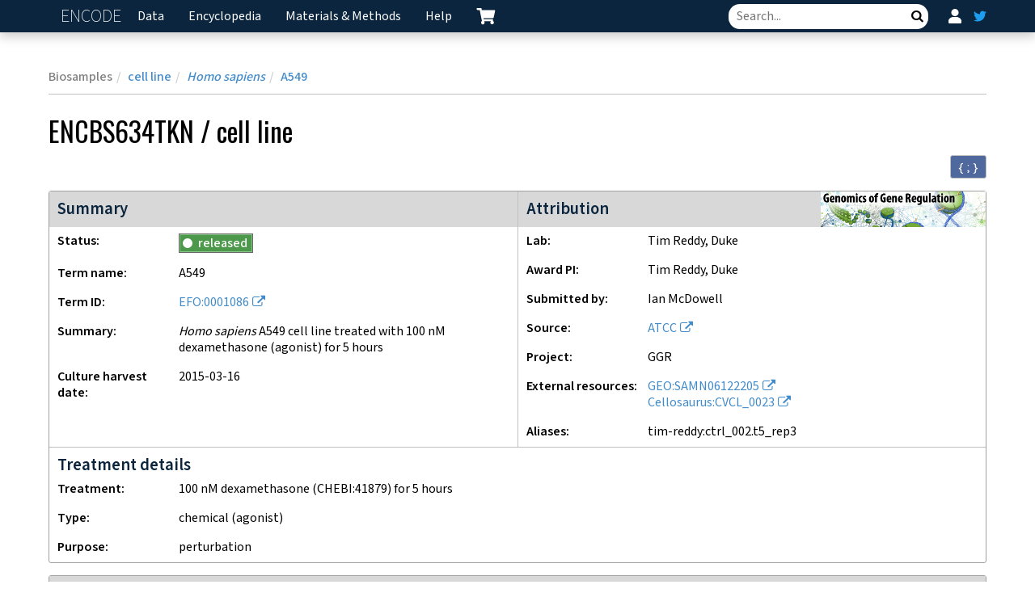

--- FILE ---
content_type: text/html; charset=utf-8
request_url: https://www.encodeproject.org/biosamples/ENCBS634TKN/
body_size: 13868
content:
<!DOCTYPE html>
<html lang="en" data-reactroot=""><head><meta charSet="utf-8"/><meta http-equiv="X-UA-Compatible" content="IE=edge"/><meta name="viewport" content="width=device-width, initial-scale=1.0"/><title>ENCBS634TKN – ENCODE</title><link rel="canonical" href="https://www.encodeproject.org/biosamples/ENCBS634TKN/"/><link rel="stylesheet" href="/static/build/./css/style.4cf2ae2e8d2b4034dddb.css"/><link href="https://fonts.googleapis.com/css2?family=Mada:wght@200;400;500;600;700&amp;family=Oswald:wght@200;300;400;500&amp;family=Quicksand:wght@300;400;600&amp;display=swap" rel="stylesheet"/><script async="" src="//www.google-analytics.com/analytics.js"></script><script async="" src="https://www.googletagmanager.com/gtag/js?id=G-GY70FXW0SB"></script><script>
                            window.dataLayer = window.dataLayer || [];
                            function gtag(){dataLayer.push(arguments);}
                            gtag('js', new Date());
                            gtag('config', 'G-GY70FXW0SB');
                        </script><script data-prop-name="inline">/*! For license information please see inline.js.LICENSE.txt */
!function(e){function n(n){for(var t,r,i=n[0],c=n[1],a=0,f=[];a<i.length;a++)r=i[a],Object.prototype.hasOwnProperty.call(o,r)&&o[r]&&f.push(o[r][0]),o[r]=0;for(t in c)Object.prototype.hasOwnProperty.call(c,t)&&(e[t]=c[t]);for(u&&u(n);f.length;)f.shift()()}var t={},o={4:0};function r(n){if(t[n])return t[n].exports;var o=t[n]={i:n,l:!1,exports:{}};return e[n].call(o.exports,o,o.exports,r),o.l=!0,o.exports}r.e=function(e){var n=[],t=o[e];if(0!==t)if(t)n.push(t[2]);else{var i=new Promise((function(n,r){t=o[e]=[n,r]}));n.push(t[2]=i);var c,a=document.createElement("script");a.charset="utf-8",a.timeout=120,r.nc&&a.setAttribute("nonce",r.nc),a.src=function(e){return r.p+""+({1:"chartjs",2:"vendors~chartjs",3:"bundle",6:"vendors~brace",7:"vendors~bundle"}[e]||e)+"."+{0:"b7b3721ca3e32086affa",1:"ba624825bc303cdb3f36",2:"95237f6a9d35cd816824",3:"65a7c4a58e61a600c777",6:"ba528739f5eb200850d8",7:"7a13955650f10f3bf03c",8:"552a95311ffffcb176c5",9:"a61f099065232d1ab6bb"}[e]+".js"}(e);var u=new Error;c=function(n){a.onerror=a.onload=null,clearTimeout(f);var t=o[e];if(0!==t){if(t){var r=n&&("load"===n.type?"missing":n.type),i=n&&n.target&&n.target.src;u.message="Loading chunk "+e+" failed.\n("+r+": "+i+")",u.name="ChunkLoadError",u.type=r,u.request=i,t[1](u)}o[e]=void 0}};var f=setTimeout((function(){c({type:"timeout",target:a})}),12e4);a.onerror=a.onload=c,document.head.appendChild(a)}return Promise.all(n)},r.m=e,r.c=t,r.d=function(e,n,t){r.o(e,n)||Object.defineProperty(e,n,{enumerable:!0,get:t})},r.r=function(e){"undefined"!=typeof Symbol&&Symbol.toStringTag&&Object.defineProperty(e,Symbol.toStringTag,{value:"Module"}),Object.defineProperty(e,"__esModule",{value:!0})},r.t=function(e,n){if(1&n&&(e=r(e)),8&n)return e;if(4&n&&"object"==typeof e&&e&&e.__esModule)return e;var t=Object.create(null);if(r.r(t),Object.defineProperty(t,"default",{enumerable:!0,value:e}),2&n&&"string"!=typeof e)for(var o in e)r.d(t,o,function(n){return e[n]}.bind(null,o));return t},r.n=function(e){var n=e&&e.__esModule?function(){return e.default}:function(){return e};return r.d(n,"a",n),n},r.o=function(e,n){return Object.prototype.hasOwnProperty.call(e,n)},r.p="/static/build/",r.oe=function(e){throw console.error(e),e};var i=window.webpackJsonp=window.webpackJsonp||[],c=i.push.bind(i);i.push=n,i=i.slice();for(var a=0;a<i.length;a++)n(i[a]);var u=c;r(r.s=6)}([function(e,n){var t;t=function(){return this}();try{t=t||new Function("return this")()}catch(e){"object"==typeof window&&(t=window)}e.exports=t},function(e,n,t){"use strict";(function(n){n.ga=n.ga||function(){(ga.q=ga.q||[]).push(arguments)},ga.l=+new Date,e.exports=n.ga}).call(this,t(0))},function(e,n,t){var o,r;!function(i){if(void 0===(r="function"==typeof(o=i)?o.call(n,t,n,e):o)||(e.exports=r),!0,e.exports=i(),!!0){var c=window.Cookies,a=window.Cookies=i();a.noConflict=function(){return window.Cookies=c,a}}}((function(){function e(){for(var e=0,n={};e<arguments.length;e++){var t=arguments[e];for(var o in t)n[o]=t[o]}return n}function n(e){return e.replace(/(%[0-9A-Z]{2})+/g,decodeURIComponent)}return function t(o){function r(){}function i(n,t,i){if("undefined"!=typeof document){"number"==typeof(i=e({path:"/"},r.defaults,i)).expires&&(i.expires=new Date(1*new Date+864e5*i.expires)),i.expires=i.expires?i.expires.toUTCString():"";try{var c=JSON.stringify(t);/^[\{\[]/.test(c)&&(t=c)}catch(e){}t=o.write?o.write(t,n):encodeURIComponent(String(t)).replace(/%(23|24|26|2B|3A|3C|3E|3D|2F|3F|40|5B|5D|5E|60|7B|7D|7C)/g,decodeURIComponent),n=encodeURIComponent(String(n)).replace(/%(23|24|26|2B|5E|60|7C)/g,decodeURIComponent).replace(/[\(\)]/g,escape);var a="";for(var u in i)i[u]&&(a+="; "+u,!0!==i[u]&&(a+="="+i[u].split(";")[0]));return document.cookie=n+"="+t+a}}function c(e,t){if("undefined"!=typeof document){for(var r={},i=document.cookie?document.cookie.split("; "):[],c=0;c<i.length;c++){var a=i[c].split("="),u=a.slice(1).join("=");t||'"'!==u.charAt(0)||(u=u.slice(1,-1));try{var f=n(a[0]);if(u=(o.read||o)(u,f)||n(u),t)try{u=JSON.parse(u)}catch(e){}if(r[f]=u,e===f)break}catch(e){}}return e?r[e]:r}}return r.set=i,r.get=function(e){return c(e,!1)},r.getJSON=function(e){return c(e,!0)},r.remove=function(n,t){i(n,"",e(t,{expires:-1}))},r.defaults={},r.withConverter=t,r}((function(){}))}))},function(e,n,t){var o,r,i;i=function(){var e,n,t=document,o=t.getElementsByTagName("head")[0],r={},i={},c={},a={};function u(e,n){for(var t=0,o=e.length;t<o;++t)if(!n(e[t]))return!1;return 1}function f(e,n){u(e,(function(e){return n(e),1}))}function s(n,t,o){n=n.push?n:[n];var d=t&&t.call,p=d?t:o,h=d?n.join(""):t,v=n.length;function g(e){return e.call?e():r[e]}function m(){if(!--v)for(var e in r[h]=1,p&&p(),c)u(e.split("|"),g)&&!f(c[e],g)&&(c[e]=[])}return setTimeout((function(){f(n,(function n(t,o){return null===t?m():(o||/^https?:\/\//.test(t)||!e||(t=-1===t.indexOf(".js")?e+t+".js":e+t),a[t]?(h&&(i[h]=1),2==a[t]?m():setTimeout((function(){n(t,!0)}),0)):(a[t]=1,h&&(i[h]=1),void l(t,m)))}))}),0),s}function l(e,r){var i,c=t.createElement("script");c.onload=c.onerror=c.onreadystatechange=function(){c.readyState&&!/^c|loade/.test(c.readyState)||i||(c.onload=c.onreadystatechange=null,i=1,a[e]=2,r())},c.async=1,c.src=n?e+(-1===e.indexOf("?")?"?":"&")+n:e,o.insertBefore(c,o.lastChild)}return s.get=l,s.order=function(e,n,t){!function o(r){r=e.shift(),e.length?s(r,o):s(r,n,t)}()},s.path=function(n){e=n},s.urlArgs=function(e){n=e},s.ready=function(e,n,t){e=e.push?e:[e];var o,i=[];return!f(e,(function(e){r[e]||i.push(e)}))&&u(e,(function(e){return r[e]}))?n():(o=e.join("|"),c[o]=c[o]||[],c[o].push(n),t&&t(i)),s},s.done=function(e){s([null],e)},s},e.exports?e.exports=i():void 0===(r="function"==typeof(o=i)?o.call(n,t,n,e):o)||(e.exports=r)},,,function(e,n,t){"use strict";const o=t(2);window.stats_cookie=o.get("X-Stats")||"",o.set("X-Stats","",{path:"/",expires:new Date(0)});const r=t(1);r("create",{"www.encodeproject.org":"UA-47809317-1"}[document.location.hostname]||"UA-47809317-2",{cookieDomain:"none",siteSpeedSampleRate:100}),r("send","pageview"),window.onload=()=>{window._onload_event_fired=!0};t(3).path("/static/build/"),Promise.all([t.e(7),t.e(3)]).then((e=>{t(4),t(5)}).bind(null,t)).catch(t.oe)}]);
//# sourceMappingURL=inline.js.map</script></head><body><script data-prop-name="context" type="application/json">

{"accession":"ENCBS634TKN","aliases":["tim-reddy:ctrl_002.t5_rep3"],"schema_version":"26","status":"released","lab":{"fax":"","address2":"101 Science Drive, IGSP Box 3382","address1":"CIEMAS, Room 2347","state":"NC","institute_name":"Duke University","awards":["/awards/U01HG007900/","/awards/U54HG006998/"],"title":"Tim Reddy, Duke","phone1":"919-564-9536","city":"Durham","phone2":"","schema_version":"5","pi":"/users/261fcf1a-04d9-4879-a56a-320915587586/","postal_code":"27708","name":"tim-reddy","institute_label":"Duke","country":"USA","status":"current","@id":"/labs/tim-reddy/","@type":["Lab","Item"],"uuid":"cc2272f4-10de-4310-8233-33a3ace62643"},"award":{"status":"current","schema_version":"11","title":"DECODING AND REPROGRAMMING THE CORTICOSTEROID TRANSCRIPTIONAL REGULATORY NETWORK","name":"U01HG007900","description":"Our current understanding of gene regulatory networks does not adequately utilize information from individual protein-DNA interactions and the millions of regulatory elements identified by high-throughput functional assays. New strategies are needed to incorporate data from each of these experimental scales, and to leverage the orthogonal datasets to understand how each regulatory element is involved in directing complex gene expression responses. The objective of our proposal is to develop statistical models to learn the underlying patterns of complex interactions involved in transcription regulation across the genome. While the genome-proximal response to glucocorticoid (GC) treatment is an ideal model system, the methods developed will be applicable to studying any complex regulatory network. The goal of Aim 1 will be to comprehensively characterize the first 12 hours of the GC response using genome-wide methods to quantify expression, TF binding, histone modifications, chromatin accessibility, three-dimensional chromatin structure, and the function of regulatory elements. The outcome will be the most comprehensive and coordinated molecular description of a human regulatory network ever produced. All data will be generated with the highest possible quality standards, and will be submitted pre-publication and without restriction into the public domain. Aim 2 will integrate that data into a nonparametric and hierarchical Bayesian model of the GC response network (GCRN). That model will able to produce functional predictions for each individual regulatory element while also generalizing across genes to reveal shared principles of gene regulation. Aim 3 will validate and reduce uncertainty in the model. That will be accomplished by combining statistical experimental design approaches with multiplex genome and epigenome engineering to iteratively and optimally resolve the most uncertain aspects of the model. The outcome will be a validated and predictive model of the GCRN that will be useful to design customized genomic responses. Aim 4 will demonstrate the use of the resulting model through reprogramming the GCRN to minimize the response of genes associated with metabolism while maintaining the response of genes associated with inflammation and immunity. The outcome will be a derived cell line with a custom programmed GC response. That cell line will have immediate use for studying individual aspects of the GC response; and the approach used to design and realize the customized response will have broad implications for the study of other transcriptional response networks. The overall result of this project will be a mechanistic and actionable understanding of the principles through which individual DNA sequences contribute to the GCRN; a general and transferrable multi-scale modeling approach to study any complex regulatory network; and the novel ability to genetically reprogram transcriptional response networks to study their individual components. We anticipate that that outcome will have broad positive impact on both experimental and computational fields of biomedical research.","start_date":"2015-01-05","end_date":"2017-11-30","pi":{"@id":"/users/261fcf1a-04d9-4879-a56a-320915587586/","@type":["User","Item"],"uuid":"261fcf1a-04d9-4879-a56a-320915587586","lab":{"fax":"","address2":"101 Science Drive, IGSP Box 3382","address1":"CIEMAS, Room 2347","state":"NC","institute_name":"Duke University","awards":["/awards/U01HG007900/","/awards/U54HG006998/"],"title":"Tim Reddy, Duke","phone1":"919-564-9536","city":"Durham","phone2":"","schema_version":"5","pi":"/users/261fcf1a-04d9-4879-a56a-320915587586/","postal_code":"27708","name":"tim-reddy","institute_label":"Duke","country":"USA","status":"current","@id":"/labs/tim-reddy/","@type":["Lab","Item"],"uuid":"cc2272f4-10de-4310-8233-33a3ace62643"},"title":"Tim Reddy","submits_for":["/labs/richard-myers/","/labs/barbara-wold/","/labs/ali-mortazavi/","/labs/ross-hardison/","/labs/tim-reddy/"]},"rfa":"GGR","project":"GGR","viewing_group":"GGR","@id":"/awards/U01HG007900/","@type":["Award","Item"],"uuid":"710d5d1c-c070-4769-9b74-0c98d49f9245"},"date_created":"2016-10-18T19:55:43.050642+00:00","submitted_by":{"@id":"/users/203ec5b7-3dc9-4b55-861c-899d262f9899/","@type":["User","Item"],"uuid":"203ec5b7-3dc9-4b55-861c-899d262f9899","lab":"/labs/tim-reddy/","title":"Ian McDowell","submits_for":["/labs/tim-reddy/"]},"documents":[],"references":[],"source":{"status":"released","name":"atcc","schema_version":"6","aliases":["encode:ATCC"],"description":"American Type Culture Collection (ATCC)","url":"http://www.atcc.org/","title":"ATCC","@id":"/sources/atcc/","@type":["Source","Item"],"uuid":"eadabaf1-d5b6-4b48-8847-e86461f12101"},"biosample_ontology":{"dbxrefs":["Cellosaurus:CVCL_0023"],"schema_version":"1","aliases":["encode:A549"],"term_id":"EFO:0001086","term_name":"A549","classification":"cell line","references":[],"status":"released","@id":"/biosample-types/cell_line_EFO_0001086/","@type":["BiosampleType","Item"],"uuid":"e2f35c88-a792-4dea-b5d2-30dc52ed2495","name":"cell_line_EFO_0001086","organ_slims":["lung"],"cell_slims":["cancer cell"],"developmental_slims":["endoderm"],"system_slims":["respiratory system"],"synonyms":["A-549","A549 cell"]},"genetic_modifications":[],"alternate_accessions":[],"description":"","treatments":[{"documents":[{"references":[],"aliases":[],"attachment":{"download":"ChIP_DEX_treatment.pdf","type":"application/pdf","md5sum":"46503738f80e64eba867f463615a5c1e","href":"@@download/attachment/ChIP_DEX_treatment.pdf"},"submitted_by":{"@id":"/users/11ba2124-d9e4-4543-8c0c-93acd3d431d2/","@type":["User","Item"],"uuid":"11ba2124-d9e4-4543-8c0c-93acd3d431d2","lab":"/labs/tim-reddy/","title":"Linda Hong","submits_for":["/labs/tim-reddy/"]},"schema_version":"8","urls":[],"date_created":"2015-10-27T15:44:59.295824+00:00","document_type":"treatment protocol","lab":{"fax":"","address2":"101 Science Drive, IGSP Box 3382","address1":"CIEMAS, Room 2347","state":"NC","institute_name":"Duke University","awards":["/awards/U01HG007900/","/awards/U54HG006998/"],"title":"Tim Reddy, Duke","phone1":"919-564-9536","city":"Durham","phone2":"","schema_version":"5","pi":"/users/261fcf1a-04d9-4879-a56a-320915587586/","postal_code":"27708","name":"tim-reddy","institute_label":"Duke","country":"USA","status":"current","@id":"/labs/tim-reddy/","@type":["Lab","Item"],"uuid":"cc2272f4-10de-4310-8233-33a3ace62643"},"status":"released","description":"ChIP_DEX_treatment_protocol","award":{"status":"current","schema_version":"11","title":"DECODING AND REPROGRAMMING THE CORTICOSTEROID TRANSCRIPTIONAL REGULATORY NETWORK","name":"U01HG007900","description":"Our current understanding of gene regulatory networks does not adequately utilize information from individual protein-DNA interactions and the millions of regulatory elements identified by high-throughput functional assays. New strategies are needed to incorporate data from each of these experimental scales, and to leverage the orthogonal datasets to understand how each regulatory element is involved in directing complex gene expression responses. The objective of our proposal is to develop statistical models to learn the underlying patterns of complex interactions involved in transcription regulation across the genome. While the genome-proximal response to glucocorticoid (GC) treatment is an ideal model system, the methods developed will be applicable to studying any complex regulatory network. The goal of Aim 1 will be to comprehensively characterize the first 12 hours of the GC response using genome-wide methods to quantify expression, TF binding, histone modifications, chromatin accessibility, three-dimensional chromatin structure, and the function of regulatory elements. The outcome will be the most comprehensive and coordinated molecular description of a human regulatory network ever produced. All data will be generated with the highest possible quality standards, and will be submitted pre-publication and without restriction into the public domain. Aim 2 will integrate that data into a nonparametric and hierarchical Bayesian model of the GC response network (GCRN). That model will able to produce functional predictions for each individual regulatory element while also generalizing across genes to reveal shared principles of gene regulation. Aim 3 will validate and reduce uncertainty in the model. That will be accomplished by combining statistical experimental design approaches with multiplex genome and epigenome engineering to iteratively and optimally resolve the most uncertain aspects of the model. The outcome will be a validated and predictive model of the GCRN that will be useful to design customized genomic responses. Aim 4 will demonstrate the use of the resulting model through reprogramming the GCRN to minimize the response of genes associated with metabolism while maintaining the response of genes associated with inflammation and immunity. The outcome will be a derived cell line with a custom programmed GC response. That cell line will have immediate use for studying individual aspects of the GC response; and the approach used to design and realize the customized response will have broad implications for the study of other transcriptional response networks. The overall result of this project will be a mechanistic and actionable understanding of the principles through which individual DNA sequences contribute to the GCRN; a general and transferrable multi-scale modeling approach to study any complex regulatory network; and the novel ability to genetically reprogram transcriptional response networks to study their individual components. We anticipate that that outcome will have broad positive impact on both experimental and computational fields of biomedical research.","start_date":"2015-01-05","end_date":"2017-11-30","pi":"/users/261fcf1a-04d9-4879-a56a-320915587586/","rfa":"GGR","project":"GGR","viewing_group":"GGR","@id":"/awards/U01HG007900/","@type":["Award","Item"],"uuid":"710d5d1c-c070-4769-9b74-0c98d49f9245"},"@id":"/documents/ce21a05f-b788-4f2b-83e2-47213283829d/","@type":["Document","Item"],"uuid":"ce21a05f-b788-4f2b-83e2-47213283829d"},{"references":[],"aliases":[],"attachment":{"download":"DNase_DEX_treatment.pdf","type":"application/pdf","md5sum":"3d361b39ea8efc0491a870382ec8438b","href":"@@download/attachment/DNase_DEX_treatment.pdf"},"submitted_by":{"@id":"/users/11ba2124-d9e4-4543-8c0c-93acd3d431d2/","@type":["User","Item"],"uuid":"11ba2124-d9e4-4543-8c0c-93acd3d431d2","lab":"/labs/tim-reddy/","title":"Linda Hong","submits_for":["/labs/tim-reddy/"]},"schema_version":"8","urls":[],"date_created":"2015-10-27T15:24:54.881749+00:00","document_type":"treatment protocol","lab":{"fax":"","address2":"101 Science Drive, IGSP Box 3382","address1":"CIEMAS, Room 2347","state":"NC","institute_name":"Duke University","awards":["/awards/U01HG007900/","/awards/U54HG006998/"],"title":"Tim Reddy, Duke","phone1":"919-564-9536","city":"Durham","phone2":"","schema_version":"5","pi":"/users/261fcf1a-04d9-4879-a56a-320915587586/","postal_code":"27708","name":"tim-reddy","institute_label":"Duke","country":"USA","status":"current","@id":"/labs/tim-reddy/","@type":["Lab","Item"],"uuid":"cc2272f4-10de-4310-8233-33a3ace62643"},"status":"released","description":"DNase-seq DEX treatment","award":{"status":"current","schema_version":"11","title":"DECODING AND REPROGRAMMING THE CORTICOSTEROID TRANSCRIPTIONAL REGULATORY NETWORK","name":"U01HG007900","description":"Our current understanding of gene regulatory networks does not adequately utilize information from individual protein-DNA interactions and the millions of regulatory elements identified by high-throughput functional assays. New strategies are needed to incorporate data from each of these experimental scales, and to leverage the orthogonal datasets to understand how each regulatory element is involved in directing complex gene expression responses. The objective of our proposal is to develop statistical models to learn the underlying patterns of complex interactions involved in transcription regulation across the genome. While the genome-proximal response to glucocorticoid (GC) treatment is an ideal model system, the methods developed will be applicable to studying any complex regulatory network. The goal of Aim 1 will be to comprehensively characterize the first 12 hours of the GC response using genome-wide methods to quantify expression, TF binding, histone modifications, chromatin accessibility, three-dimensional chromatin structure, and the function of regulatory elements. The outcome will be the most comprehensive and coordinated molecular description of a human regulatory network ever produced. All data will be generated with the highest possible quality standards, and will be submitted pre-publication and without restriction into the public domain. Aim 2 will integrate that data into a nonparametric and hierarchical Bayesian model of the GC response network (GCRN). That model will able to produce functional predictions for each individual regulatory element while also generalizing across genes to reveal shared principles of gene regulation. Aim 3 will validate and reduce uncertainty in the model. That will be accomplished by combining statistical experimental design approaches with multiplex genome and epigenome engineering to iteratively and optimally resolve the most uncertain aspects of the model. The outcome will be a validated and predictive model of the GCRN that will be useful to design customized genomic responses. Aim 4 will demonstrate the use of the resulting model through reprogramming the GCRN to minimize the response of genes associated with metabolism while maintaining the response of genes associated with inflammation and immunity. The outcome will be a derived cell line with a custom programmed GC response. That cell line will have immediate use for studying individual aspects of the GC response; and the approach used to design and realize the customized response will have broad implications for the study of other transcriptional response networks. The overall result of this project will be a mechanistic and actionable understanding of the principles through which individual DNA sequences contribute to the GCRN; a general and transferrable multi-scale modeling approach to study any complex regulatory network; and the novel ability to genetically reprogram transcriptional response networks to study their individual components. We anticipate that that outcome will have broad positive impact on both experimental and computational fields of biomedical research.","start_date":"2015-01-05","end_date":"2017-11-30","pi":"/users/261fcf1a-04d9-4879-a56a-320915587586/","rfa":"GGR","project":"GGR","viewing_group":"GGR","@id":"/awards/U01HG007900/","@type":["Award","Item"],"uuid":"710d5d1c-c070-4769-9b74-0c98d49f9245"},"@id":"/documents/e0634395-a26f-4bd4-98b1-219bfc7d4a0c/","@type":["Document","Item"],"uuid":"e0634395-a26f-4bd4-98b1-219bfc7d4a0c"},{"references":[],"aliases":[],"attachment":{"download":"RNA_DEX_treatment.pdf","type":"application/pdf","md5sum":"19555f2b9650b7651c449d36410c9e94","href":"@@download/attachment/RNA_DEX_treatment.pdf"},"submitted_by":{"@id":"/users/11ba2124-d9e4-4543-8c0c-93acd3d431d2/","@type":["User","Item"],"uuid":"11ba2124-d9e4-4543-8c0c-93acd3d431d2","lab":"/labs/tim-reddy/","title":"Linda Hong","submits_for":["/labs/tim-reddy/"]},"schema_version":"8","urls":[],"date_created":"2015-10-27T15:46:43.807910+00:00","document_type":"treatment protocol","lab":{"fax":"","address2":"101 Science Drive, IGSP Box 3382","address1":"CIEMAS, Room 2347","state":"NC","institute_name":"Duke University","awards":["/awards/U01HG007900/","/awards/U54HG006998/"],"title":"Tim Reddy, Duke","phone1":"919-564-9536","city":"Durham","phone2":"","schema_version":"5","pi":"/users/261fcf1a-04d9-4879-a56a-320915587586/","postal_code":"27708","name":"tim-reddy","institute_label":"Duke","country":"USA","status":"current","@id":"/labs/tim-reddy/","@type":["Lab","Item"],"uuid":"cc2272f4-10de-4310-8233-33a3ace62643"},"status":"released","description":"RNA-seq_DEX_treatment_protocol","award":{"status":"current","schema_version":"11","title":"DECODING AND REPROGRAMMING THE CORTICOSTEROID TRANSCRIPTIONAL REGULATORY NETWORK","name":"U01HG007900","description":"Our current understanding of gene regulatory networks does not adequately utilize information from individual protein-DNA interactions and the millions of regulatory elements identified by high-throughput functional assays. New strategies are needed to incorporate data from each of these experimental scales, and to leverage the orthogonal datasets to understand how each regulatory element is involved in directing complex gene expression responses. The objective of our proposal is to develop statistical models to learn the underlying patterns of complex interactions involved in transcription regulation across the genome. While the genome-proximal response to glucocorticoid (GC) treatment is an ideal model system, the methods developed will be applicable to studying any complex regulatory network. The goal of Aim 1 will be to comprehensively characterize the first 12 hours of the GC response using genome-wide methods to quantify expression, TF binding, histone modifications, chromatin accessibility, three-dimensional chromatin structure, and the function of regulatory elements. The outcome will be the most comprehensive and coordinated molecular description of a human regulatory network ever produced. All data will be generated with the highest possible quality standards, and will be submitted pre-publication and without restriction into the public domain. Aim 2 will integrate that data into a nonparametric and hierarchical Bayesian model of the GC response network (GCRN). That model will able to produce functional predictions for each individual regulatory element while also generalizing across genes to reveal shared principles of gene regulation. Aim 3 will validate and reduce uncertainty in the model. That will be accomplished by combining statistical experimental design approaches with multiplex genome and epigenome engineering to iteratively and optimally resolve the most uncertain aspects of the model. The outcome will be a validated and predictive model of the GCRN that will be useful to design customized genomic responses. Aim 4 will demonstrate the use of the resulting model through reprogramming the GCRN to minimize the response of genes associated with metabolism while maintaining the response of genes associated with inflammation and immunity. The outcome will be a derived cell line with a custom programmed GC response. That cell line will have immediate use for studying individual aspects of the GC response; and the approach used to design and realize the customized response will have broad implications for the study of other transcriptional response networks. The overall result of this project will be a mechanistic and actionable understanding of the principles through which individual DNA sequences contribute to the GCRN; a general and transferrable multi-scale modeling approach to study any complex regulatory network; and the novel ability to genetically reprogram transcriptional response networks to study their individual components. We anticipate that that outcome will have broad positive impact on both experimental and computational fields of biomedical research.","start_date":"2015-01-05","end_date":"2017-11-30","pi":"/users/261fcf1a-04d9-4879-a56a-320915587586/","rfa":"GGR","project":"GGR","viewing_group":"GGR","@id":"/awards/U01HG007900/","@type":["Award","Item"],"uuid":"710d5d1c-c070-4769-9b74-0c98d49f9245"},"@id":"/documents/c5b10eee-de7f-4845-a387-e73980ef5a19/","@type":["Document","Item"],"uuid":"c5b10eee-de7f-4845-a387-e73980ef5a19"}],"treatment_type":"chemical","treatment_term_id":"CHEBI:41879","treatment_term_name":"dexamethasone","treatment_type_details":"agonist","date_created":"2015-03-17T02:42:49.497042+00:00","submitted_by":"/users/81a6cc12-2847-4e2e-8f2c-f566699eb29e/","status":"released","aliases":["tim-reddy:dex-5-hour"],"schema_version":"12","dbxrefs":[],"amount":100,"amount_units":"nM","duration":5,"duration_units":"hour","purpose":"perturbation","biosamples_used":[],"antibodies_used":[],"@id":"/treatments/872e7cec-2464-41b2-9fc7-556da39a892c/","@type":["Treatment","Item"],"uuid":"872e7cec-2464-41b2-9fc7-556da39a892c"}],"dbxrefs":["GEO:SAMN06122205"],"donor":{"schema_version":"13","accession":"ENCDO000AAZ","aliases":["encode:donor of A549","bradley-bernstein:Donor of A549 cells","john-stamatoyannopoulos:ATCC_A549"],"status":"released","lab":"/labs/encode-consortium/","award":"/awards/U41HG006992/","date_created":"2013-12-03T20:40:38.126852+00:00","submitted_by":"/users/3787a0ac-f13a-40fc-a524-69628b04cd59/","notes":"Donor of A549.  Epithelial cell line derived from a lung carcinoma tissue. (PMID: 175022), This line was initiated in 1972 by D.J. Giard, et al. through explant culture of lung carcinomatous tissue from a 58-year-old caucasian male. - ATCC, newly promoted to tier 2: not in 2011 analysis The ethnicity of this donor has been updated to European as the term Caucasian is deprecated.","documents":[],"references":[{"documents":[],"status":"released","lab":"/labs/j-michael-cherry/","award":"/awards/U24HG009397/","date_created":"2017-04-27T22:30:25.979752+00:00","submitted_by":"/users/85978cd9-131e-48e2-a389-f752ab05b0a6/","schema_version":"9","title":"In Vitro Cultivation of Human Tumors: Establishment of Cell Lines Derived From a Series of Solid Tumors","abstract":"SUMMARY-A series of 200 human tumors were cultivated in vitro in an attempt to establish cell lines. Lines were established with explant and trypsinization techniques, fr~m 13 tumors including ~arcinomas, sarcomas, melanomas, and brain tumors. All these lines in culture for over 1 year, exhibited marked refractility, multilayering, and criss-crossing and were morphologically distinct from normal contact-inhibited human fibroblast or epithelial lines. They also formed colonies on IT!0nolay.e~s of n.ormal cells and grew with a high efficiency In soft agar. Preliminary results !ndica~ed abnormal chromosomal patterns In all lines tested, and 8 of 9 cell lines formed tumors in antithymocyte serum-treated mice. The rate of establishment (approximately 6%) of lines from random neoplastic material demonstrated that cells with properties of transformed cells could be recovered from tum.or tissue, but it also emphasized the need for Improved methodology in this area.","authors":"Giard DJ, Aaronson SA, Todaro GJ, Arnstein P, Kersey JH, Dosik H, Parks WP","date_published":"1973 November","issue":"5","page":"1417-23","volume":"51","journal":"Journal of the National Cancer Institute","identifiers":["PMID:4357758"],"supplementary_data":[],"categories":["basic biology"],"published_by":["historical reference"],"@id":"/publications/78c4cf1b-0405-485c-923c-86faef298de8/","@type":["Publication","Item"],"uuid":"78c4cf1b-0405-485c-923c-86faef298de8","publication_year":1973}],"external_ids":[],"alternate_accessions":["ENCDO629LQP"],"organism":{"schema_version":"6","scientific_name":"Homo sapiens","name":"human","status":"released","taxon_id":"9606","@id":"/organisms/human/","@type":["Organism","Item"],"uuid":"7745b647-ff15-4ff3-9ced-b897d4e2983c"},"sex":"male","life_stage":"adult","age":"58","age_units":"year","ethnicity":["European"],"parents":[],"siblings":[],"dbxrefs":["GEO:SAMN05733878"],"@id":"/human-donors/ENCDO000AAZ/","@type":["HumanDonor","Donor","Item"],"uuid":"dafd83a1-7032-44b7-8279-dfada684d1a4","characterizations":[],"children":[],"superseded_by":[]},"organism":{"schema_version":"6","scientific_name":"Homo sapiens","name":"human","status":"released","taxon_id":"9606","@id":"/organisms/human/","@type":["Organism","Item"],"uuid":"7745b647-ff15-4ff3-9ced-b897d4e2983c"},"internal_tags":[],"culture_harvest_date":"2015-03-16","@id":"/biosamples/ENCBS634TKN/","@type":["Biosample","Item"],"uuid":"33fa7bf6-d4c9-46a2-8ff3-9f595fcd5235","sex":"male","age":"58","age_units":"year","life_stage":"adult","applied_modifications":[],"characterizations":[],"parent_of":[],"age_display":"58 years","origin_batch":"/biosamples/ENCBS634TKN/","perturbed":true,"simple_summary":"treated with 100 nM dexamethasone (agonist) for 5 hours","summary":"Homo sapiens A549 cell line treated with 100 nM dexamethasone (agonist) for 5 hours","@context":"/terms/","audit":{}}

</script><div id="slot-application" class="done"><div id="application"><div class="loading-spinner"></div><div id="layout"><div id="navbar" class="navbar__wrapper"><nav class="navbar"><div class="navbar__container"><div class="navbar__header"><div class="navbar__brand"><button type="button" class="home-brand">ENCODE<span class="sr-only">Home</span></button></div><button type="button" class="navbar__trigger collapsed" aria-label="Navigation trigger" aria-controls="main" aria-expanded="false"><svg focusable="false" width="29" height="29" viewBox="0 0 29 29"><path d="M27.92,5H1.08C0.48,5,0,4.52,0,3.92V1.08C0,0.48,0.48,0,1.08,0h26.85C28.52,0,29,0.48,29,1.08v2.85 C29,4.52,28.52,5,27.92,5z"></path><path d="M27.92,17H1.08C0.48,17,0,16.52,0,15.92v-2.85C0,12.48,0.48,12,1.08,12h26.85c0.59,0,1.08,0.48,1.08,1.08v2.85 C29,16.52,28.52,17,27.92,17z"></path><path d="M27.92,29H1.08C0.48,29,0,28.52,0,27.92v-2.85C0,24.48,0.48,24,1.08,24h26.85c0.59,0,1.08,0.48,1.08,1.08v2.85 C29,28.52,28.52,29,27.92,29z"></path></svg></button></div><div class="navbar__content collapsed" id="main"><ul class="navbar__nav"><li class="dropdown"><button type="button" id="data" class="dropdown__toggle" data-toggle="dropdown" aria-haspopup="true" aria-expanded="false" aria-label="">Data</button><ul class="dropdown__menu" aria-labelledby="data"><li><div class="disabled-menu-item "><a href="">Functional Genomics data</a><div class="tooltip-container"><button aria-describedby="" class="tooltip-container__trigger " type="button"><i class="icon icon-question-circle"></i></button></div></div></li><li><a href="/search/?type=Experiment&amp;control_type!=*&amp;status=released&amp;perturbed=false" class="sub-menu">Experiment search</a></li><li><a href="/matrix/?type=Experiment&amp;control_type!=*&amp;status=released&amp;perturbed=false" class="sub-menu">Experiment matrix</a></li><li><a href="/chip-seq-matrix/?type=Experiment&amp;replicates.library.biosample.donor.organism.scientific_name=Homo%20sapiens&amp;assay_title=Histone%20ChIP-seq&amp;assay_title=Mint-ChIP-seq&amp;status=released" class="sub-menu">ChIP-seq matrix</a></li><li><a href="/summary/?type=Experiment&amp;control_type!=*&amp;replicates.library.biosample.donor.organism.scientific_name=Homo+sapiens&amp;status=released" class="sub-menu">Human and mouse body maps</a></li><li><a href="/series-search/?type=OrganismDevelopmentSeries&amp;status=released" class="sub-menu">Functional genomics series</a></li><li><a href="/single-cell/?type=Experiment&amp;assay_slims=Single+cell&amp;status=released&amp;replicates.library.biosample.donor.organism.scientific_name=Homo%20sapiens" class="sub-menu">Single-cell experiments</a></li><li><div class="dropdown-sep"></div></li><li><div class="disabled-menu-item "><a href="">Functional Characterization data</a><div class="tooltip-container"><button aria-describedby="" class="tooltip-container__trigger " type="button"><i class="icon icon-question-circle"></i></button></div></div></li><li><a href="/search/?type=FunctionalCharacterizationExperiment&amp;type=FunctionalCharacterizationSeries&amp;type=TransgenicEnhancerExperiment&amp;config=FunctionalCharacterization&amp;datapoint=false&amp;control_type!=*&amp;status=released" class="sub-menu">Experiment search</a></li><li><a href="/functional-characterization-matrix/?type=FunctionalCharacterizationExperiment&amp;type=FunctionalCharacterizationSeries&amp;type=TransgenicEnhancerExperiment&amp;config=FunctionalCharacterization&amp;datapoint=false&amp;control_type!=*&amp;status=released" class="sub-menu">Experiment matrix</a></li><li><div class="dropdown-sep"></div></li><li><a href="" class="disabled-menu-item">Cloud Resources</a></li><li><a href="https://registry.opendata.aws/encode-project/" class="sub-menu">AWS Open Data</a></li><li><div class="dropdown-sep"></div></li><li><a href="" class="disabled-menu-item">Collections</a></li><li><a href="/encore-matrix/?type=Experiment&amp;status=released&amp;internal_tags=ENCORE" class="sub-menu">RNA-protein interactions (ENCORE)</a></li><li><a href="/entex-matrix/?type=Experiment&amp;status=released&amp;internal_tags=ENTEx" class="sub-menu">Epigenomes from four individuals (ENTEx)</a></li><li><a href="/brain-matrix/?type=Experiment&amp;status=released&amp;internal_tags=RushAD" class="sub-menu">Rush Alzheimer’s disease study</a></li><li><a href="/stem-cell-matrix/?type=Experiment&amp;replicates.library.biosample.donor.accession=ENCDO222AAA&amp;status=released&amp;control_type!=*" class="sub-menu">Stem cell differentiation</a></li><li><a href="/deeply-profiled-uniform-batch-matrix/?type=Experiment&amp;control_type!=*&amp;status=released&amp;replicates.library.biosample.biosample_ontology.term_id=EFO:0002106&amp;replicates.library.biosample.biosample_ontology.term_id=EFO:0001203&amp;replicates.library.biosample.biosample_ontology.term_id=EFO:0006711&amp;replicates.library.biosample.biosample_ontology.term_id=EFO:0002713&amp;replicates.library.biosample.biosample_ontology.term_id=EFO:0002847&amp;replicates.library.biosample.biosample_ontology.term_id=EFO:0002074&amp;replicates.library.biosample.biosample_ontology.term_id=EFO:0001200&amp;replicates.library.biosample.biosample_ontology.term_id=EFO:0009747&amp;replicates.library.biosample.biosample_ontology.term_id=EFO:0002824&amp;replicates.library.biosample.biosample_ontology.term_id=CL:0002327&amp;replicates.library.biosample.biosample_ontology.term_id=CL:0002618&amp;replicates.library.biosample.biosample_ontology.term_id=EFO:0002784&amp;replicates.library.biosample.biosample_ontology.term_id=EFO:0001196&amp;replicates.library.biosample.biosample_ontology.term_id=EFO:0001187&amp;replicates.library.biosample.biosample_ontology.term_id=EFO:0002067&amp;replicates.library.biosample.biosample_ontology.term_id=EFO:0001099&amp;replicates.library.biosample.biosample_ontology.term_id=EFO:0002819&amp;replicates.library.biosample.biosample_ontology.term_id=EFO:0009318&amp;replicates.library.biosample.biosample_ontology.term_id=EFO:0001086&amp;replicates.library.biosample.biosample_ontology.term_id=EFO:0007950&amp;replicates.library.biosample.biosample_ontology.term_id=EFO:0003045&amp;replicates.library.biosample.biosample_ontology.term_id=EFO:0003042&amp;replicates.library.biosample.internal_tags=Deeply%20Profiled" class="sub-menu">Deeply profiled cell lines</a></li><li><a href="/human-donor-matrix/?type=Experiment&amp;control_type!=*&amp;replicates.library.biosample.donor.organism.scientific_name=Homo+sapiens&amp;biosample_ontology.classification=tissue&amp;status=released&amp;config=HumanDonorMatrix" class="sub-menu">Human donor matrix</a></li><li><a href="/immune-cells/?type=Experiment&amp;replicates.library.biosample.donor.organism.scientific_name=Homo+sapiens&amp;biosample_ontology.cell_slims=hematopoietic+cell&amp;biosample_ontology.classification=primary+cell&amp;control_type!=*&amp;status=released&amp;biosample_ontology.system_slims=immune+system&amp;biosample_ontology.system_slims=circulatory+system&amp;config=immune" class="sub-menu">Immune cells</a></li><li><a href="/reference-epigenome-matrix/?type=Experiment&amp;control_type!=*&amp;related_series.@type=ReferenceEpigenome&amp;replicates.library.biosample.donor.organism.scientific_name=Homo+sapiens&amp;status=released" class="sub-menu">Human reference epigenomes</a></li><li><a href="/reference-epigenome-matrix/?type=Experiment&amp;control_type!=*&amp;related_series.@type=ReferenceEpigenome&amp;replicates.library.biosample.donor.organism.scientific_name=Mus+musculus&amp;status=released" class="sub-menu">Mouse reference epigenomes</a></li><li><a href="/mouse-development-matrix/?type=Experiment&amp;status=released&amp;related_series.@type=OrganismDevelopmentSeries&amp;replicates.library.biosample.organism.scientific_name=Mus+musculus" class="sub-menu">Mouse development matrix</a></li><li><a href="/degron-matrix/?type=Experiment&amp;control_type!=*&amp;status=released&amp;internal_tags=Degron" class="sub-menu">Protein knockdown (Degron)</a></li><li><div class="dropdown-sep"></div></li><li><a href="/region-search/" class="">Search by region</a></li><li><a href="/publications/" class="">Publications</a></li><li><a href="/rnaget-report/?type=RNAExpression" class="">RNA-Get (gene expression)</a></li></ul></li><li class="dropdown"><button type="button" id="encyclopedia" class="dropdown__toggle" data-toggle="dropdown" aria-haspopup="true" aria-expanded="false" aria-label="">Encyclopedia</button><ul class="dropdown__menu" aria-labelledby="encyclopedia"><li><a href="/data/annotations/" class="">About</a></li><li><div class="dropdown-sep"></div></li><li><a href="https://screen.wenglab.org/" class="">Visualize (SCREEN)</a></li><li><a href="/encyclopedia/?type=File&amp;annotation_type=candidate+Cis-Regulatory+Elements&amp;assembly=GRCh38&amp;file_format=bigBed&amp;file_format=bigWig&amp;encyclopedia_version=current" class="">Encyclopedia browser</a></li><li><a href="/search/?type=Annotation&amp;encyclopedia_version=current&amp;status=released" class="">Search</a></li><li><a href="https://screen.wenglab.org/index/about" class="">Methods</a></li></ul></li><li class="dropdown"><button type="button" id="materialsmethods" class="dropdown__toggle" data-toggle="dropdown" aria-haspopup="true" aria-expanded="false" aria-label="">Materials &amp; Methods</button><ul class="dropdown__menu" aria-labelledby="materialsmethods"><li><a href="/search/?type=AntibodyLot&amp;status=released" class="">Antibodies</a></li><li><a href="/data-standards/reference-sequences/" class="">Genome references</a></li><li><div class="dropdown-sep"></div></li><li><a href="/data-standards/" class="">Assays and standards</a></li><li><a href="/glossary/" class="">Glossary</a></li><li><a href="/help/file-formats/" class="">File formats</a></li><li><a href="/encode-software/?type=Software" class="">Software tools</a></li><li><a href="/pipelines/" class="">Pipelines</a></li><li><div class="dropdown-sep"></div></li><li><a href="/help/data-organization/" class="">Data organization</a></li><li><a href="/about/data-use-policy/" class="">Release policy</a></li><li><a href="/profiles/" class="">Schemas</a></li></ul></li><li class="dropdown"><button type="button" id="help" class="dropdown__toggle" data-toggle="dropdown" aria-haspopup="true" aria-expanded="false" aria-label="">Help</button><ul class="dropdown__menu" aria-labelledby="help"><li><a href="/help/getting-started/" class="">Using the portal</a></li><li><a href="/help/cart/" class="">Cart</a></li><li><a href="/help/rest-api/" class="">REST API</a></li><li><a href="/help/citing-encode" class="">Citing ENCODE</a></li><li><a href="/help/faq/" class="">FAQ</a></li><li><div class="dropdown-sep"></div></li><li><a href="/help/project-overview/" class="">Project Overview</a></li><li><a href="/help/collaborations/" class="">Collaborations</a></li><li><div class="dropdown-sep"></div></li><li><a href="/help/events/" class="">ENCODE workshops</a></li><li><a href="/help/contacts/" class="">About the DCC</a></li></ul></li><li class="dropdown"><button type="button" id="cart-control" class="dropdown__toggle cart__nav-button" data-toggle="dropdown" aria-haspopup="true" aria-expanded="false" aria-label=" cart containing 0 item"><div class="cart__nav"><div class="cart__nav-icon"><svg id="Cart" data-name="Cart" xmlns="http://www.w3.org/2000/svg" viewBox="0 0 16 16" style="fill:#fff"><path d="M12,12.23H6.5a1.5,1.5,0,0,0,.11.13,1.48,1.48,0,0,1,.31.79,1.42,1.42,0,0,1-.3,1,1.46,1.46,0,0,1-2.23.12,1.31,1.31,0,0,1-.4-.8,1.46,1.46,0,0,1,.33-1.17,1.43,1.43,0,0,1,.35-.3s0,0,0-.08c-.18-.88-.37-1.77-.55-2.65s-.29-1.45-.44-2.18-.33-1.61-.5-2.41C3.11,4.14,3,3.58,2.88,3c0-.06,0-.08-.1-.08H1.05a.69.69,0,0,1-.4-.11.65.65,0,0,1-.27-.51V1.85a.64.64,0,0,1,.54-.6h.19c.84,0,1.68,0,2.51,0a.68.68,0,0,1,.75.62c.06.33.13.67.2,1,0,.06,0,.07.09.07H14.91a.64.64,0,0,1,.66.78c-.17.76-.34,1.52-.52,2.28s-.37,1.63-.55,2.44l-.18.79a.64.64,0,0,1-.6.47H6.05c-.08,0-.08,0-.07.08,0,.23.1.46.14.69a.09.09,0,0,0,.11.08h7a.65.65,0,0,1,.44.15.62.62,0,0,1,.21.65c0,.19-.08.38-.13.57,0,0,0,.06,0,.07A1.43,1.43,0,0,1,14.51,13a1.37,1.37,0,0,1-.32,1.18,1.39,1.39,0,0,1-.81.5,1.45,1.45,0,0,1-1.25-.29,1.46,1.46,0,0,1-.54-.94,1.44,1.44,0,0,1,.33-1.16Z"></path></svg></div><div class="cart__nav-spinner"><svg id="Spinner" data-name="Spinner" version="1.1" xmlns="http://www.w3.org/2000/svg" width="100%" height="100%" viewBox="0 0 50 50" class="svg-icon svg-icon-spinner"><path fill="#000" d="M43.935,25.145c0-10.318-8.364-18.683-18.683-18.683c-10.318,0-18.683,8.365-18.683,18.683h4.068c0-8.071,6.543-14.615,14.615-14.615c8.072,0,14.615,6.543,14.615,14.615H43.935z"></path></svg></div></div></button><ul class="dropdown__menu" aria-labelledby="cart-control"><li><button type="button" data-trigger="login">Sign in / Create account</button></li><li><a href="/search/?type=Cart&amp;status=listed&amp;status=released">Listed carts</a></li></ul></li></ul><ul class="navbar__nav"><li class="navbar__item navbar__item--search"><form class="multisearch__multiform" action="/search/"><input type="text" autoComplete="off" name="searchTerm" placeholder="Search..." value=""/><button type="submit" class="search-button"><i class="icon icon-search"></i><span class="sr-only">Search</span></button></form></li><li class="dropdown" id="user-actions-footer"><a href="#!" class="dropdown__toggle" data-trigger="login" disabled=""><svg version="1.1" xmlns="http://www.w3.org/2000/svg" viewBox="0 0 448 512" class="svg-icon svg-icon-user"><path d="M224,256c70.7,0,128-57.3,128-128S294.7,0,224,0S96,57.3,96,128S153.3,256,224,256z M134.4,288C85,297,0,348.2,0,422.4V464 c0,26.5,0,48,48,48h352c48,0,48-21.5,48-48v-41.6c0-74.2-92.8-125.4-134.4-134.4S183.8,279,134.4,288z"></path></svg></a></li><a href="https://twitter.com/EncodeDCC" class="navbar-twitter" target="_blank" rel="noopener noreferrer" aria-label="ENCODE Twitter feed"><svg version="1.1" xmlns="http://www.w3.org/2000/svg" viewBox="0 0 24 24" class="svg-icon svg-icon-twitter"><path d="M24,4.6c-0.9,0.4-1.8,0.7-2.8,0.8c1-0.6,1.8-1.6,2.2-2.7c-1,0.6-2,1-3.1,1.2c-0.9-1-2.2-1.6-3.6-1.6c-3.2,0-5.5,3-4.8,6 C7.7,8.1,4.1,6.1,1.7,3.1C0.4,5.4,1,8.3,3.2,9.7C2.4,9.7,1.6,9.5,1,9.1c-0.1,2.3,1.6,4.4,3.9,4.9c-0.7,0.2-1.5,0.2-2.2,0.1 c0.6,2,2.4,3.4,4.6,3.4c-2.1,1.6-4.7,2.3-7.3,2c2.2,1.4,4.8,2.2,7.5,2.2c9.1,0,14.3-7.7,14-14.6C22.5,6.4,23.3,5.5,24,4.6z"></path></svg></a></ul></div></div></nav></div><div id="content" class="container Biosample Item"><div class="view-item type-Biosample type-Item"><header><div class="top-accessories"><ol class="breadcrumb"><li><span>Biosamples</span></li><li><a href="/search/?type=Biosample&amp;biosample_ontology.classification=cell line&amp;status=released" title="Search for cell line in released Biosamples">cell line</a></li><li><a href="/search/?type=Biosample&amp;biosample_ontology.classification=cell line&amp;organism.scientific_name=Homo sapiens&amp;status=released" title="Search for cell line and Homo sapiens in released Biosamples"><i>Homo sapiens</i></a></li><li><a href="/search/?type=Biosample&amp;biosample_ontology.classification=cell line&amp;organism.scientific_name=Homo sapiens&amp;biosample_ontology.term_name=A549&amp;status=released" title="Search for cell line and Homo sapiens and A549 in released Biosamples">A549</a></li></ol></div><h1>ENCBS634TKN<!-- --> / <span class="sentence-case">cell line</span></h1><div class="replacement-accessions"></div><div class="item-accessories"><div class="item-accessories--left"></div><div class="item-accessories--right"><button type="button" class="btn btn-info btn-sm" title="Convert page to JSON-formatted data" aria-label="Convert page to JSON-formatted data">{ ; }</button></div></div></header><div class="panel panel-default"><div class="panel-body panel__split"><div class="panel__split-element"><div class="panel__split-heading panel__split-heading--biosample"><h4>Summary</h4></div><dl class="key-value"><div data-test="status"><dt>Status</dt><dd><div class="status--inline"><div class="status status--standard status--released"><div class="status__icon status__icon--spacer"><svg xmlns="http://www.w3.org/2000/svg" viewBox="0 0 16 16"><circle cx="8" cy="8" r="8"></circle></svg></div><div class="status__label">released</div></div></div></dd></div><div data-test="term-name"><dt>Term name</dt><dd>A549</dd></div><div data-test="term-id"><dt>Term ID</dt><dd><a href="http://www.ebi.ac.uk/efo/EFO_0001086">EFO:0001086</a></dd></div><div data-test="summary"><dt>Summary</dt><dd><div> <i>Homo sapiens</i> A549 cell line treated with 100 nM dexamethasone (agonist) for 5 hours<!-- --> </div></dd></div><div data-test="cultureharvestdate"><dt>Culture harvest date</dt><dd>2015-03-16</dd></div></dl></div><div class="panel__split-element"><div class="panel__split-heading panel__split-heading--biosample"><h4>Attribution</h4><div class="badge-ggr badge-heading"><span class="sr-only">Genomics of Gene Regulation Project</span></div></div><dl class="key-value"><div data-test="lab"><dt>Lab</dt><dd>Tim Reddy, Duke</dd></div><div data-test="awardpi"><dt>Award PI</dt><dd>Tim Reddy, Duke</dd></div><div data-test="submittedby"><dt>Submitted by</dt><dd>Ian McDowell</dd></div><div data-test="sourcetitle"><dt>Source</dt><dd><a href="http://www.atcc.org/">ATCC</a></dd></div><div data-test="project"><dt>Project</dt><dd>GGR</dd></div><div data-test="externalresources"><dt>External resources</dt><dd><ul class=""><li><a href="https://www.ncbi.nlm.nih.gov/biosample/SAMN06122205">GEO:SAMN06122205</a></li><li><a href="https://web.expasy.org/cellosaurus/CVCL_0023">Cellosaurus:CVCL_0023</a></li></ul></dd></div><div data-test="aliases"><dt>Aliases</dt><dd>tim-reddy:ctrl_002.t5_rep3</dd></div></dl></div></div><div class="panel-body panel__below-split"><h4>Treatment details</h4><dl class="key-value"><div data-test="treatment"><dt>Treatment</dt><dd>100 nM dexamethasone (CHEBI:41879) for 5 hours</dd></div><div data-test="type"><dt>Type</dt><dd>chemical (agonist)</dd></div><div data-test="purpose"><dt>Purpose</dt><dd>perturbation</dd></div></dl></div></div><div><div><div class="panel panel-default"><div class="panel-heading"><h4>Donor information</h4></div><div class="panel-body"><dl class="key-value"><div data-test="status"><dt>Status</dt><dd><div class="status--inline"><div class="status status--standard status--released"><div class="status__icon status__icon--spacer"><svg xmlns="http://www.w3.org/2000/svg" viewBox="0 0 16 16"><circle cx="8" cy="8" r="8"></circle></svg></div><div class="status__label">released</div></div></div></dd></div><div data-test="accession"><dt>Accession</dt><dd><a href="/human-donors/ENCDO000AAZ/">ENCDO000AAZ</a></dd></div><div data-test="aliases"><dt>Aliases</dt><dd>encode:donor of A549, bradley-bernstein:Donor of A549 cells, john-stamatoyannopoulos:ATCC_A549</dd></div><div data-test="species"><dt>Species</dt><dd class="sentence-case"><em>Homo sapiens</em></dd></div><div data-test="life-stage"><dt>Life stage</dt><dd class="sentence-case">adult</dd></div><div data-test="age"><dt>Age</dt><dd class="sentence-case">58 years</dd></div><div data-test="sex"><dt>Sex</dt><dd class="sentence-case">male</dd></div><div data-test="ethnicity"><dt>Ethnicity</dt><dd class="sentence-case">European</dd></div><div data-test="external-resources"><dt>External resources</dt><dd><ul class=""><li><a href="https://www.ncbi.nlm.nih.gov/biosample/SAMN05733878">GEO:SAMN05733878</a></li></ul></dd></div><div data-test="references"><dt>References</dt><dd><ul><li><a href="/publications/78c4cf1b-0405-485c-923c-86faef298de8/">PMID:4357758</a></li></ul></dd></div></dl></div></div></div></div><div class="communicating"><div class="loading-spinner"></div></div><div class="communicating"><div class="loading-spinner"></div></div><div class="communicating"><div class="loading-spinner"></div></div><div class="communicating"><div class="loading-spinner"></div></div><div class="panel panel-default"><div class="panel-heading"><h4><span>Documents</span></h4></div><div class="document-list"><div class="panel panel-default document-list__document type-Document type-Item"><div class="document__header">treatment protocol<!-- --> </div><div class="document__intro"><div class="document__caption"><div data-test="caption"><strong>Description: </strong><span>ChIP_DEX_treatment_protocol</span></div></div><figure class="document__preview"><div class="attachment"><a data-bypass="true" href="/documents/ce21a05f-b788-4f2b-83e2-47213283829d/@@download/attachment/ChIP_DEX_treatment.pdf" class="attachment__button" target="_blank" rel="noopener noreferrer" title="Open attachment in a new window"><div class="attachment__hover"></div><div class="file-pdf">Attachment PDF Icon</div></a></div></figure></div><div class="document__file"><div class="document__file-name"><i class="icon icon-download document__file-name-icon"></i><a data-bypass="true" class="document__file-name-link" title="Download file ChIP_DEX_treatment.pdf" href="/documents/ce21a05f-b788-4f2b-83e2-47213283829d/@@download/attachment/ChIP_DEX_treatment.pdf" download="ChIP_DEX_treatment.pdf">ChIP_DEX_treatment.pdf</a></div><button type="button" data-trigger="true" class="document__file-detail-switch"><svg class="collapsing-title-control" data-name="Collapse Icon" xmlns="http://www.w3.org/2000/svg" viewBox="0 0 512 512"><g><title>Panel collapsed</title><circle class="bg" cx="256" cy="256" r="240"></circle><line class="content-line" x1="151.87" y1="256" x2="360.13" y2="256"></line><line class="content-line" x1="256" y1="151.87" x2="256" y2="360.13"></line></g></svg></button></div><div class="document__detail"><dl class="key-value-doc" id="panel-/documents/ce21a05f-b788-4f2b-83e2-47213283829d/" aria-labelledby="tab-/documents/ce21a05f-b788-4f2b-83e2-47213283829d/" role="tabpanel"><div data-test="submitted-by"><dt>Submitted by</dt><dd>Linda Hong</dd></div><div data-test="lab"><dt>Lab</dt><dd>Tim Reddy, Duke</dd></div><div data-test="award"><dt>Grant</dt><dd><a href="/awards/U01HG007900/">U01HG007900</a></dd></div></dl></div></div><div class="panel panel-default document-list__document type-Document type-Item"><div class="document__header">treatment protocol<!-- --> </div><div class="document__intro"><div class="document__caption"><div data-test="caption"><strong>Description: </strong><span>DNase-seq DEX treatment</span></div></div><figure class="document__preview"><div class="attachment"><a data-bypass="true" href="/documents/e0634395-a26f-4bd4-98b1-219bfc7d4a0c/@@download/attachment/DNase_DEX_treatment.pdf" class="attachment__button" target="_blank" rel="noopener noreferrer" title="Open attachment in a new window"><div class="attachment__hover"></div><div class="file-pdf">Attachment PDF Icon</div></a></div></figure></div><div class="document__file"><div class="document__file-name"><i class="icon icon-download document__file-name-icon"></i><a data-bypass="true" class="document__file-name-link" title="Download file DNase_DEX_treatment.pdf" href="/documents/e0634395-a26f-4bd4-98b1-219bfc7d4a0c/@@download/attachment/DNase_DEX_treatment.pdf" download="DNase_DEX_treatment.pdf">DNase_DEX_treatment.pdf</a></div><button type="button" data-trigger="true" class="document__file-detail-switch"><svg class="collapsing-title-control" data-name="Collapse Icon" xmlns="http://www.w3.org/2000/svg" viewBox="0 0 512 512"><g><title>Panel collapsed</title><circle class="bg" cx="256" cy="256" r="240"></circle><line class="content-line" x1="151.87" y1="256" x2="360.13" y2="256"></line><line class="content-line" x1="256" y1="151.87" x2="256" y2="360.13"></line></g></svg></button></div><div class="document__detail"><dl class="key-value-doc" id="panel-/documents/e0634395-a26f-4bd4-98b1-219bfc7d4a0c/" aria-labelledby="tab-/documents/e0634395-a26f-4bd4-98b1-219bfc7d4a0c/" role="tabpanel"><div data-test="submitted-by"><dt>Submitted by</dt><dd>Linda Hong</dd></div><div data-test="lab"><dt>Lab</dt><dd>Tim Reddy, Duke</dd></div><div data-test="award"><dt>Grant</dt><dd><a href="/awards/U01HG007900/">U01HG007900</a></dd></div></dl></div></div><div class="panel panel-default document-list__document type-Document type-Item"><div class="document__header">treatment protocol<!-- --> </div><div class="document__intro"><div class="document__caption"><div data-test="caption"><strong>Description: </strong><span>RNA-seq_DEX_treatment_protocol</span></div></div><figure class="document__preview"><div class="attachment"><a data-bypass="true" href="/documents/c5b10eee-de7f-4845-a387-e73980ef5a19/@@download/attachment/RNA_DEX_treatment.pdf" class="attachment__button" target="_blank" rel="noopener noreferrer" title="Open attachment in a new window"><div class="attachment__hover"></div><div class="file-pdf">Attachment PDF Icon</div></a></div></figure></div><div class="document__file"><div class="document__file-name"><i class="icon icon-download document__file-name-icon"></i><a data-bypass="true" class="document__file-name-link" title="Download file RNA_DEX_treatment.pdf" href="/documents/c5b10eee-de7f-4845-a387-e73980ef5a19/@@download/attachment/RNA_DEX_treatment.pdf" download="RNA_DEX_treatment.pdf">RNA_DEX_treatment.pdf</a></div><button type="button" data-trigger="true" class="document__file-detail-switch"><svg class="collapsing-title-control" data-name="Collapse Icon" xmlns="http://www.w3.org/2000/svg" viewBox="0 0 512 512"><g><title>Panel collapsed</title><circle class="bg" cx="256" cy="256" r="240"></circle><line class="content-line" x1="151.87" y1="256" x2="360.13" y2="256"></line><line class="content-line" x1="256" y1="151.87" x2="256" y2="360.13"></line></g></svg></button></div><div class="document__detail"><dl class="key-value-doc" id="panel-/documents/c5b10eee-de7f-4845-a387-e73980ef5a19/" aria-labelledby="tab-/documents/c5b10eee-de7f-4845-a387-e73980ef5a19/" role="tabpanel"><div data-test="submitted-by"><dt>Submitted by</dt><dd>Linda Hong</dd></div><div data-test="lab"><dt>Lab</dt><dd>Tim Reddy, Duke</dd></div><div data-test="award"><dt>Grant</dt><dd><a href="/awards/U01HG007900/">U01HG007900</a></dd></div></dl></div></div></div></div></div></div><div id="layout-footer"></div></div><footer><div class="container"><div class="app-version"></div></div><div class="page-footer"><div class="container"><div class="footer-sections"><div class="footer-links-section"><ul class="footer-links"><li><a href="/help/citing-encode">Citing ENCODE</a></li><li><a href="https://www.stanford.edu/site/privacy/">Privacy</a></li><li><a href="mailto:encode-help@lists.stanford.edu">Contact</a></li></ul><ul class="footer-links"><li id="user-actions-footer"><a href="#" data-trigger="login" disabled="">Sign in / Create account</a></li></ul></div><div class="footer-logos-section"><ul class="footer-logos"><li><a href="/"><img src="/static/img/encode-logo-small-2x.png" alt="ENCODE" id="encode-logo" height="45px" width="78px"/></a></li><li><a href="http://www.stanford.edu"><img src="/static/img/su-logo-white-2x.png" alt="Stanford University" id="su-logo" width="105px" height="49px"/></a></li><li><a href="https://creativecommons.org/licenses/by/4.0/"><img src="/static/img/creative-commons-logo.png" alt="Creative Commons" id="cc-logo"/></a></li></ul></div></div><p class="copy-notice">©<!-- -->2026<!-- --> Stanford University</p></div></div></footer></div></div><div id="modal-root"></div></body></html>